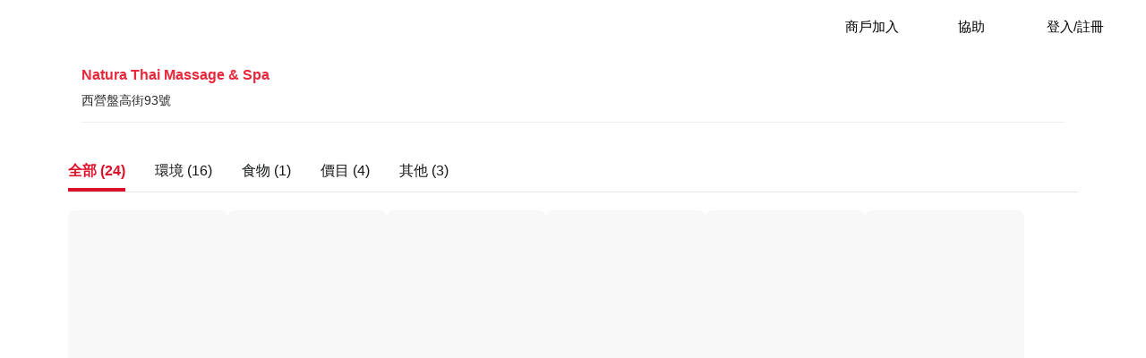

--- FILE ---
content_type: text/html; charset=UTF-8
request_url: https://www.bookfun.com/mobile/index.php?act=place_imgs&id=23790
body_size: 15138
content:
<!DOCTYPE HTML>
<html language="zh-hk">
<head>
<meta http-equiv="Access-Control-Allow-Origin" content="https://www.bookfun.com">
<meta http-equiv="cache-control" content="no-cache">
<meta http-equiv="Content-Language" content="zh-hk">
<link data-rh="true" rel="canonical" href="https://www.bookfun.com/mobile/"/>
<link data-rh="true" rel="alternate" hrefLang="en" href="https://www.bookfun.com/en/"/>
<link data-rh="true" rel="alternate" hrefLang="zh-HK" href="https://www.bookfun.com/mobile/"/>
<link data-rh="true" rel="alternate" hrefLang="x-default" href="https://www.bookfun.com/mobile/"/>
<meta data-rh="true" property="fb:app_id" content="1500366893627129"/>
<meta data-rh="true" property="og:image:width" content="640" />
<meta data-rh="true" property="og:image:height" content="320" />
<meta data-rh="true" property="og:url" content="http://www.bookfun.com/"/>
<meta data-rh="true" property="og:type" content="website" />
<meta data-rh="true" property="og:site_name" content="BookFun"/>
<meta data-rh="true" property="og:title" content="BookFun" />
<meta data-rh="true" property="og:image" content="https://bookfun.com/image/mobile/pic/logo.jpg" />
<meta data-rh="true" property="og:description" content="BookFun搜羅全港超過1,000間按摩、美容、美甲、美髮、BBQ、Party house、景點門票等商戶，提供3萬項服務可供預約，令你可隨時隨地，365天都能即時預約休閒娛樂服務。" />
<meta data-rh="true" property="og:locale" content="zh_HK"/>
<meta name="web-minutes-sec" content="0" data="00:00">
<meta name="web-ms" content="0.23499703407288">
<meta name="web-page-name" content="place_imgs">
<meta name="web-page-query" content="https://www.bookfun.com/mobile/index.php?act=place_imgs&id=23790">
<title data-rh="true">Natura Thai Massage & Spa - 西環 - 美容 隨時隨地 | 輕鬆預約 | BookFun</title>
<meta data-rh="true" name="description" content="BookFun搜羅全港超過1,000間按摩、美容、美甲、美髮、BBQ、Party house、景點門票等商戶，提供3萬項服務可供預約，令你可隨時隨地，365天都能即時預約休閒娛樂服務。" />
<meta data-rh="true" name="keywords" content="按摩, 美容, 美甲, 美髮, BBQ, Party house, 景點, 預約按摩, 按摩店, 香港按摩店, 中式按摩, 泰式按摩, 穴位按摩, 足底按摩, 腳底按摩, 熱石按摩, 草球按摩, massage, massage booking, body massage, foot massage, thai massage" />
        <meta http-equiv="Content-Type" content="text/html; charset=utf-8">
        <meta content="telephone=no" name="format-detection"/>
<meta name="viewport" content="width=device-width,target-densitydpi=low-dpi,initial-scale=1.0, minimum-scale=1.0, maximum-scale=1.0, user-scalable=no">
<meta name="x-api-token" content="35a37b9f442ae7ead93c0adc275f938f">
<link type="text/css" rel="stylesheet" href="/mobile/template/default/css/fontIcon/style.css">
<link type="text/css" rel="stylesheet" href="/css/fonts/font-face.css">
<link type="text/css" rel="stylesheet" href="/css/icon.css?v=2">
<!-- Google tag (gtag.js) -->
<script async src="https://www.googletagmanager.com/gtag/js?id=G-TF3T91VN72"></script>
<script>
window.dataLayer = window.dataLayer || [];
function gtag(){dataLayer.push(arguments);}
gtag('js', new Date());
</script>
<script src="/mobile/template/default/js/jquery_1102m.js"></script>
<script src="//code.jquery.com/jquery-1.11.3.min.js"></script>
<script src="//code.jquery.com/jquery-migrate-1.2.1.min.js"></script>
<script src="/js/bootstrap/bootstrap.bundle.js"></script>
<script src="/js/bootstrap/bootstrap.min.js"></script>
<link type="text/css" rel="stylesheet" href="/mobile/template/default/css/client-20250121.css" media="none" onload="if(media!='all')media='all'">
<script src="//cdn.jsdelivr.net/npm/sweetalert2@11"></script>
<link type="text/css" rel="stylesheet" href="https://cdn.jsdelivr.net/npm/sweetalert2@11/dist/sweetalert2.min.css">
<script src="/js/jquery.scrollTo.js"></script>
<script src="/js/deepLink/deeplink.min.js"></script>
<script src="/js/log/log20201001.js"></script>
<script src="/js/global/global20210611.js"></script>
<script src="https://cdn.jsdelivr.net/npm/js-cookie@beta/dist/js.cookie.min.js"></script>

<!--Google AdSense-->
<script async src="https://pagead2.googlesyndication.com/pagead/js/adsbygoogle.js?client=ca-pub-9269654681491698" crossorigin="anonymous">
</script>
<!--End Google AdSense-->

<!--Fancybox  -->
<script src="https://cdn.jsdelivr.net/npm/@fancyapps/ui@5.0/dist/fancybox/fancybox.umd.js"></script>
<link rel="stylesheet" href="https://cdn.jsdelivr.net/npm/@fancyapps/ui@5.0/dist/fancybox/fancybox.css"/>
<!-- End Fancybox -->

<!--	Begin BookFun Dialog	-->
<script src="/js/bookfun-modal/bf-modal-1.js"></script>
<link rel="stylesheet" href="/js/bookfun-modal/bf-modal.css"/>
<!--	End	BookFun Dialog	-->

<!--Footer Icon-->
<link rel="stylesheet" href="https://cdnjs.cloudflare.com/ajax/libs/font-awesome/6.7.2/css/all.min.css">
<!--End Footer Icon-->

<!--Run If place or place share-->
<script src="https://cdnjs.cloudflare.com/ajax/libs/lazysizes/5.3.2/lazysizes.min.js"></script>

<!-- Google Tag Manager -->
<script>(function(w,d,s,l,i){w[l]=w[l]||[];w[l].push({'gtm.start':
new Date().getTime(),event:'gtm.js'});var f=d.getElementsByTagName(s)[0],
j=d.createElement(s),dl=l!='dataLayer'?'&l='+l:'';j.async=true;j.src=
'https://www.googletagmanager.com/gtm.js?id='+i+dl;f.parentNode.insertBefore(j,f);
})(window,document,'script','dataLayer','GTM-WFTQ6T72');</script>
<!-- End Google Tag Manager -->
<!-- Google Tag Manager (noscript) -->
<noscript><iframe src="https://www.googletagmanager.com/ns.html?id=GTM-WFTQ6T72"
  height="0" width="0" style="display:none;visibility:hidden"></iframe></noscript>
<!-- End Google Tag Manager (noscript) -->
<style type="text/css">

.ui_container2 {
width:100%;
    height: 50px;
    border-bottom: solid 0px #eeeeef;
    background-color: #fff;
margin: auto;
}

@media only screen and (max-width:768px) {
}
</style>
</head>
<script>
function getCookie(cname) {
    var name = cname + "=";
    var ca = document.cookie.split(';');
    for(var i = 0; i < ca.length; i++) {
        var c = ca[i];
        while (c.charAt(0)==' ') {
            c = c.substring(1);
        }
        if (c.indexOf(name)==0) {
            return c.substring(name.length, c.length);
        }
    }
    return "";
}
var search_url=new Object();
search_url['category']='';
search_url['city']='';
search_url["page"]=1;
/**/
/**/
/**/
/**/
search_url["act"] ='place_imgs';
/**/
/**/
/**/
/**/
/**/
/**/
search_url["id"] ='23790';
/**/
/**/
/**/
/**/
/**/
search_url["lang"] =0;
/**/
/**/
/**/
/**/
/**/
/**/
search_url["language"] ='mobile';
/**/
/**/
/**/
/**/
search_url["page"] = parseInt(search_url["page"]);
var filter_initial_state=new Object();//for use at roadshow()
for(var asdvg in search_url){
filter_initial_state[asdvg]=search_url[asdvg];
}
Object.freeze(filter_initial_state);
var act=search_url["act"]; //must be defined on index
var ispositioned = getCookie("uchome_location");
var adpanels=[];
var myplace={lat:parseFloat("22.2606"),lng:parseFloat("114.1299")};//default location for user
var devgb;
var ableden=false;
var userid=0;
function notshare(){
jQuery("#black_bg").hide();
jQuery("#dps").hide();
}
/**/
function show_map(){
search_url["map"]=1;
roadshow();
}
function close_map(){
delete(search_url["map"]);
roadshow();
}
function doctor()
{
jQuery("#dps").hide();
black_page();
jQuery("#black_bg").show();
jQuery("#user_box").show();
$("body").css("overflow",'hidden').css("position",'fixed');
jQuery('#black_bg').css('-webkit-transform','none').css('transform','none');
}
function black_page(f)
{
var wh = getWH(f)
jQuery('#black_bg').css({'width':wh.w,'height':wh.h});
}
var getWH = function (){
var d = document,doc = d[d.compatMode=="CSS1Compat"?'documentElement':'body'];
return function(f){
return {
w:doc[(f?'client':'scroll')+'Width'],
h:f?doc.clientHeight:Math.max(doc.clientHeight,doc.scrollHeight)
}
}
}();
function writeloc(source){
switch(act){
case 'search2':
case 'search':
case 'index':
search_url['latitude']=source.lat;
search_url['longitude']=source.lng;
case 'place_add':
document.getElementById("latitude").value=source.lat;
document.getElementById("longitude").value=source.lng;
break;
}
}
function updateuserlocation(){
if(navigator.geolocation&&!0){
var geoOptions={
enableHighAccuracy:false,
maximumAge:5*60*1000,
timeout:10*1000
}
var geoSuccess = function(position) {
myplace.lat=position.coords.latitude;
myplace.lng=position.coords.longitude;
//AJAX to save this coord to DB
if(parseInt("0")>0){
var xhttp=new XMLHttpRequest();
var dest="/ajax_info.php";
xhttp.onreadystatechange=function(){
//console.log(xhttp);
};
xhttp.open("POST",dest,true);
xhttp.setRequestHeader('Content-Type','application/x-www-form-urlencoded');
xhttp.send("do=geolocate&who=0&lati="+myplace.lat+"&longi="+myplace.lng);
}
var now = new Date();
var time = now.getTime();
var expireTime = time + 1000*60*5;
now.setTime(expireTime);
document.cookie = "uchome_location="+position.coords.latitude+","+position.coords.longitude+";expires="+now.toGMTString()+" path=/";
console.log("write location to cookies");
writeloc(myplace);
};
var geoError = function(error)
{
var reason;
switch(error.code)
{
case 1://permission denied
reason="：無法取用所需硬件與資料";
break;
case 2://position unavailable (error response from location provider)
reason="：所需硬件與資料互相衝突";
break;
case 3://timed out
reason="：請求超時";
break;
default:// unknown error
reason="不明";
}
console.log('定位失敗\n\n原因'+reason+"\n\n"+error.message);
};

navigator.geolocation.getCurrentPosition(geoSuccess,geoError,geoOptions);

}
else if (0&&ispositioned){
yourpt = ispositioned.split(",");
you = {lat:yourpt[0],lng :yourpt[1]};
console.log("get from cookies");
writeloc(you);
}
else{
console.log('定位失敗\n\n原因：閣下瀏覽器不支援定位功能');
}
}
function slide(){
jQuery("html,body").animate({
scrollTop:0
},100);
}
thumbResize=function(d,g,c,b){
var f=new Image();
f.src=d.src;
theight=f.height;
twidth=f.width;
new_height=theight;
new_width=twidth;
if(navigator.userAgent.match(/msie/i)){g=g+1;c=c+1}
if(b=="landscape"){
ratio=g/c;
tratio=twidth/theight;
if(tratio>ratio){new_height=c;new_width=parseInt(new_height*tratio)}
else{new_width=g;new_height=parseInt(new_width/tratio)}
}
else{
ratio=c/g;
tratio=theight/twidth;
if(tratio>ratio){new_width=g;new_height=parseInt(new_width*tratio)}
else{new_height=c;new_width=parseInt(new_height/tratio)}
}
d.style.width=new_width+"px";
a=0;
if(new_width>g){
a=parseInt((g-new_width)/2);
}
d.style.left=a+"px";
e=0;
if(new_height>c){
e=parseInt((c-new_height)/2);
}
d.style.height=new_height+"px";
d.style.top=e+"px";
};
resizeThumb=function(b,c,a){
orientation=(a>c)?"portrait":"landscape";
thumbResize(b,c,a,orientation);
};
$("#keywords").on("keyup",function(){
console.log("changed to page 1");
search_url["page"] = 1
});
$("#placeaddress").on("keyup",function(){
console.log("changed to page 1");
search_url["page"] = 1
});
function roadshow(){
console.log("b72f823c-e546-11eb-ba80-0242ac130004");
var i=0;
if (typeof(search_url["category"])!="undefined"&&search_url["category"]!=""){
// delete(search_url["keywords"]);
}
if (typeof(search_url["city"])!="undefined"&&search_url["city"]!=""){
delete(search_url["placeaddress"]);
}
switch(search_url["act"]){
case "index":
case "place":
search_url["act"]="search2";
break;
case "service":
delete search_url["id"];
delete search_url["placeid"];
delete search_url["place_id"];
search_url["act"]="search_service";
break;
case "collect":
search_url["uid"]="0";
break;
default:
}
delete search_url["language"];
if (search_url["act"]!="collect") delete search_url["ctype"];
var search_url_a=new Array();
for(var item in search_url)
{
if(search_url[item])
{
search_url_a[i]=item+'='+search_url[item];
i++;
}
}
var url_s=search_url_a.sort().join('&');
location.href='/mobile/index.php?'+url_s;
}
function Bdisplay(id){
ele=document.getElementById(id);
if (ele==null) return;
$(ele).show();
$("#black_bg").show();
}
function reztor(){
jQuery("#dps").hide();
jQuery("#black_bg").hide();
jQuery("#user_box").hide();
jQuery(".report_box").hide();
jQuery("#search_box").hide();
$("body").css("overflow-y",'scroll').css("position",'static');
$(".superbb").hide();
}
</script>
<!--Log Function-->
<script type="text/javascript">
// UserInfo.getInfo(function(data) {
// 	var userInfo;
// 	var latitude,longitude,accuracy,speed,timestamp;
// 	userInfo=data;
// 	userInfo['uid']="0";
// 	userInfo['platform']="BookFun";
// 	userInfo['page']={
// 	    "page":getMeta("web-page-name"),
// 		"id":23790,
// 		"loading":{"sec":getMeta("web-minutes-sec"),"ms":getMeta("web-ms")}
        //     };
// 	userInfo['browser']={
// 		"appCodeName":navigator.appCodeName,
// 		"appName":navigator.appName,
// 		"appVersion":navigator.appVersion,
// 		"language":navigator.language,
// 		"userAgent":navigator.userAgent,
// 		"vendor":navigator.vendor,
// 	};
// 	// 	jQuery.ajax({
// 		type: "POST",
// 		url: "https://log.bookfun.com:8443/api/user/access/log/add",
// 		data: {"token": getCookie("uchome_log_api"),"json":JSON.stringify(userInfo)},
// 		dataType: "JSON",
// 		xhrFields: {
// 			withCredentials: true
// 		},
// 		crossDomain: true,
// 		success: function (data, textStatus, xhr) {
//
// 		},
// 		statusCode:{
// 		403:function(data){
// 		setCookie("uchome_log_api",data.responseJSON.token,"7");
// 			jQuery.ajax({
// 				type: "POST",
// 				url: "https://log.bookfun.com:8443/api/user/access/log/add",
// 				data: {"token": data.responseJSON.token,"json":JSON.stringify(userInfo)},
// 				dataType: "JSON",
// 				xhrFields: {
// 					withCredentials: true
// 				},
// 				crossDomain: true,
// 				success: function (data, textStatus, xhr) {
//
// 				}
// 			});
// 		}
// 		}
// 	});
//
// }, function(err) {
// 	// the "err" object contains useful information in case of an error
// });
function getCookie(cname) {
var name = cname + "=";
var decodedCookie = decodeURIComponent(document.cookie);
var ca = decodedCookie.split(';');
for(var i = 0; i <ca.length; i++) {
var c = ca[i];
while (c.charAt(0) == ' ') {
c = c.substring(1);
}
if (c.indexOf(name) == 0) {
return c.substring(name.length, c.length);
}
}
return "";
}
        function getMeta(metaName) {
            const metas = document.getElementsByTagName('meta');

            for (let i = 0; i < metas.length; i++) {
                if (metas[i].getAttribute('name') === metaName) {
                    return metas[i].getAttribute('content');
                }
            }

            return '';
        }
function setCookie(cname, cvalue, exdays) {
var d = new Date();
d.setTime(d.getTime() + (exdays * 24 * 60 * 60 * 1000));
var expires = "expires="+d.toUTCString();
document.cookie = cname + "=" + cvalue + ";" + expires + ";path=/";
}
</script>
<!--End Of Log Function-->
<!--brunch of css and scripts-->
<script>
function closepopup(){
$("#errorholder").hide();
}
</script>
<body class="f12 w100" style="height:100%;line-height:150%;color:#000000;overflow-x:hidden">
    <header class="body_header w100 bwhite" id="header_bar" style="position:relative;z-index:1000;">
<!--backbutton-->
<!--/end-->
        <table class="ui_container2 bdC" id="whitecard" style='position:relative;'>
            <tr>
                                <td class="plr15">
                    <!-- place_imgs=the page to be accessed as in /index.php?act=XYC => place_imgs='XYC'-->
                                        <div id="clumsy" class="titlebox">商店優惠</div>
                                    </td>
<td class="pl10 MBv f15" style="width:390px">
<style>
.highlight {
color: #F21636;
}
.inlB{
cursor: pointer;
}
</style>
<table class="w100 FiveB bdC tac nav_meu">
    <tr>
<td  onclick="location.href='https://www.bookfun.com/mobile/index.php?act=aboutus';">
            <div class="inlB">商戶加入</div>
        </td>
        <td  onclick="location.href='https://www.bookfun.com/mobile/index.php?act=FAQ'">
            <div class="inlB" style="position: relative;">協助</div>
        </td>
        <td onclick="location.href='https://www.bookfun.com/mobile/index.php?act=login'">
            <div class="inlB" style="position: relative;">登入/註冊</div>
        </td>
            </tr>
</table>
</td>
            </tr>
        </table>
    </header>
    <div id="errorholder">
<table id="alertcontent" class="swFay">
    <tr>
        <td></td>
    </tr>
    <tr>
        <td class="w100" style="opacity:1;">
            <div class="errorcontent">
<div class="fr x_button" onclick="closepopup()"><a></a></div>
                <div class="f16 bbl ptb10">抱歉，發生點錯誤。</div>
                <div class="tac pt10 BFt f16" onclick="window.location.reload(true)">
重新載入
</div>
            </div>
        </td>
    </tr>
    <tr>
        <td></td>
    </tr>
</table>
<div class="crossbutton" onclick="closepopup()"></div>
</div>
<div id="black_bg" onclick="reztor()"></div>
<style>
.alertage{
background:#E8283B;
border-radius:50%;
text-align:center;
font-size:14px;
line-height:20px;
width:20px;
height:20px;
position:absolute;
top:2px;
left:54%;
color:#FFF;
}
#user_box .utitle{
background-color: #efefef;
border-color:#D3D3D3;
}
.not_login{
width: 78px;
height: 78px;
background-position: -280px -102px;
margin: auto;
}
.right_arr{
height: 36px;
width: 36px;
position: absolute;
right: 4%;
top: 27%;
}
.uIcon {
position: absolute;
left: 14px;
top: 12px;
width: 26px;
height: 26px;
}
.help-icon:after{
position:absolute;
content: "?";
left: 17px;
width: 17px;
height: 17px;
top:15px;
font-size: 15px;
font-weight: bold;
line-height: 17px;
text-align: center;
color: #484848;
background: #fff;
border-radius: 16px;
border:1px solid #484848;
}
.help-icon:before{
content: "";
position: absolute;
top: 50%;
left: 0;
}
.infoQ {
    position: relative;
    z-index: 1;
    overflow: hidden;
    list-style: none;
    margin: 0 0 0.25em;
color: #2385BA;
}
.infoQ:after{
    content: "?";
    position: absolute;
left:5px;
    color: #2385BA;
    font-size: 14px;
}
.infoQ:before {
    content: '';
    width: 18px;
    height: 18px;
    font-weight: bold;
    text-align: center;
border:1px solid #2385BA;
    -webkit-border-radius: 16px;
    -moz-border-radius: 16px;
    border-radius: 16px;
    position: absolute;
bottom:1px;
}
.rhs_icon_box{
width:22px;
height:22px;
position: absolute;
left: 14px;
top: 12px;
}
.rhs_icon_common{
fill:#424242;
}
</style>
<div id="user_box" class="swFay BFt">
<ul>
                <li style="padding-left:10px;">
<!---developed_start--->
<table style="border-spacing:0;width:100%" >
<tr>
<td class="tac" style="position:relative">
<a href="https://www.bookfun.com/mobile/?act=space">
<div style="line-height: 18px">
<div class="RHS_icon not_login"></div>
<div class="ptb5"></div>
<div class="right_arr MFt">&#x276F;</div>
</div>
<div style="background-color: #efefef;padding: 5px 3%;width: 80%;margin:7px auto 0;border-radius: 5px;text-align: left;font-size:16px">
<div>B-Dollar
<span class="m10"><a href="https://www.bookfun.com/mobile/?act=QA&query=B-Dollar" class="infoQ hand ml5" rel="nofollow" title="查詢關於B-Dollar的常見問題"></a></span>
<span class="fr">$0</span>
</div>
</div>
</a>
</td>
</tr>
</table>
<!---/end--->
                </li>
<li class="hand" onclick="location.href='https://www.bookfun.com/mobile/?act=login'"><div class="RHS_icon uIcon" style="background-position:-136px -64px;"></div>登入/註冊</li>
<li class="hand" onclick="location.href='https://www.bookfun.com/mobile/?act=coupon&haobis=1^'"><div class="RHS_icon uIcon" style="background-position:-37px -64px;"></div>禮品兌換</li>
<!--li class="hand" onclick=""
<div class="rhs_icon_box"
<svg xmlns="http://www.w3.org/2000/svg" xmlns:xlink="http://www.w3.org/1999/xlink" viewBox="0 0 26 26" class="rhs_icon_common"
  <g id="rhs_code" data-name="rhs_code"
<path d="M22.819,6.273H21.572V2H15.7l-.089.356a2.429,2.429,0,0,1-4.629,0L10.891,2H5.283V6.362H4.036A2.056,2.056,0,0,0,1.9,8.5V22.118a2.2,2.2,0,0,0,2.225,2.225H22.819a2.2,2.2,0,0,0,2.225-2.225V8.5A2.261,2.261,0,0,0,22.819,6.273Zm0,1.068A1.178,1.178,0,0,1,23.976,8.5v8.724h-2.4V7.341ZM6.351,3.068h3.739a3.532,3.532,0,0,0,6.409,0H20.5v7.388H17.923v1.068H20.5v5.786H15.786v.534a2.868,2.868,0,0,1-2.849,2.849,2.929,2.929,0,0,1-2.849-2.849L10,17.222H6.351V11.436H8.843V10.367H6.351v-7.3ZM4.036,7.341H5.283v9.881H2.968V8.5A1.1,1.1,0,0,1,4.036,7.341ZM22.819,23.275H4.125a1.178,1.178,0,0,1-1.157-1.157V18.29H9.021a3.935,3.935,0,0,0,3.917,3.383,4.015,4.015,0,0,0,3.917-3.383h7.121v3.828A1.178,1.178,0,0,1,22.819,23.275Z" transform="translate(0.428 1.379)"/
  </g
</svg
</div
優惠碼
/li-->
<!-- 			<li class="hand" onclick="location.href='https://www.bookfun.com/mobile/?act=search2&showstamps=1'"><div class="RHS_icon uIcon" style="background-position:-314px -24px;"></div>印花商店</li>
 -->
<li class="hand" onclick="location.href='https://www.bookfun.com/zh_hk/points'">
<div class="RHS_icon uIcon" style="background-position:-5px -64px;"></div>我的積分
</li>
<li class="hand" onclick="location.href='https://www.bookfun.com/mobile/index.php?act=invite'"><div class="RHS_icon uIcon" style="background-position:-69px -64px;"></div>邀請朋友<span class="f14 cred" style="margin-left:10px">+20 B-Dollar</span></li>
<li class="hand" onclick="location.href='https://www.bookfun.com/mobile/index.php?act=aboutus'"><div class="uIcon" style="background:url(/image/ic_joinus.png) no-repeat;"></div>商戶加入</li>
<li class="hand" onclick="location.href='https://www.bookfun.com/mobile/index.php?act=FAQ'">
  <div class="help-icon"></div>
  常見問題</li>
    </ul>
</div>


<script src="https://cdn.jsdelivr.net/npm/vue@2.6.14/dist/vue.js"></script>
<!--<script type="text/javascript"-->
<!--        src="https://cdnjs.cloudflare.com/ajax/libs/jquery.lazy/1.7.9/jquery.lazy.min.js"></script>-->

<!--<script type="text/javascript"-->
<!--        src="https://cdnjs.cloudflare.com/ajax/libs/jquery.lazy/1.7.9/jquery.lazy.plugins.min.js"></script>-->

<script src="https://cdn.jsdelivr.net/npm/@fancyapps/ui@5.0/dist/fancybox/fancybox.umd.js"></script>
<link rel="stylesheet" href="https://cdn.jsdelivr.net/npm/@fancyapps/ui@5.0/dist/fancybox/fancybox.css"/>
<script type="text/javascript" src="/js/jquery.tmpl.min.js"></script>

<script src="/js/1.2.4/place-album.js?v=4"></script>
<link type="text/css" rel="stylesheet" href="/css/1.2.4/place_album.css?v=4">
<div id="app">

    <div class="col-12 p15">
        <div class="cred f16 hand" style="padding:0 0 10px;"
             onclick="location.href='index.php?act=place&id=23790'"><strong>Natura Thai Massage & Spa</strong>
        </div>
        <div class="maAD BFt f14 bbl hand" style="padding:0 0 15px;"
             onclick="location.href='index.php?act=place&id=23790'">西營盤高街93號        </div>
    </div>

    <div class="gallery-menu">
                <div id="gallery_menu_id_all" data-total_elements="24" class="f16"
             @click="switchTab('all')">全部 (<span class="totalElements">24</span>)
        </div>
                <div id="gallery_menu_id_0" data-total_elements="16" class="f16"
             @click="switchTab('0')">環境 (<span class="totalElements">16</span>)
        </div>
                <div id="gallery_menu_id_1" data-total_elements="1" class="f16"
             @click="switchTab('1')">食物 (<span class="totalElements">1</span>)
        </div>
                <div id="gallery_menu_id_4" data-total_elements="4" class="f16"
             @click="switchTab('4')">價目 (<span class="totalElements">4</span>)
        </div>
                <div id="gallery_menu_id_5" data-total_elements="3" class="f16"
             @click="switchTab('5')">其他 (<span class="totalElements">3</span>)
        </div>
            </div>
    <hr/>

    <div class="gallery" id="gallery">
        <a class="preview" v-for="x in items" data-fancybox="gallery" :href="x.place_img">
            <img class="lazy" v-bind:src="x.place_thumb" v-bind:id="x.imgs_id"/>
        </a>
    </div>

    <div class="pagination" id="pagination">
        <button class="page-nav" id="page-prev" :class="pagePrevClass" @click="fetchPage(pagePrev)">
            <span class="arrow-left" :class="pagePrevClass"></span>
        </button>

        <!--    Vue data render for page    -->
        <button v-for="x in pages" class="page-nav" :class="x.class" @click="fetchPage(x.page)">
            {{x.page}}
        </button>

        <button class="page-nav" id="page-next" :class="pageNextClass" @click="fetchPage(pageNext)">
            <span class="arrow-right" :class="pageNextClass"> </span>
        </button>
    </div>
</div>

<!--    Template content for fancy box image    -->
<script id="fancybox-content-template" type="text/x-jquery-tmpl">
    <div>
        <div class="fancybox-content">
            <div class="fancybox-content-left">
                <div class="fancybox-content-left-content">
                <div id='morthreport' class="hand" style='font-size:24px;width:1em;height:1em;' onclick="showReportPopup('${imgs_id}')">
                    <div class='circlipsis'></div>
                </div>
                <img src="${image}"/>
            </div>
        </div>

        <div class="fancybox-content-right">
            <div>
                <div class="avatar"><img src="${avatar}"></div>
                <div class="fancybox-img-info">
                    <div>${author}</div>
                    <div>${posted_date}</div>
                </div>
            </div>
            <div class="hr"></div>
            <div class="img-description">${description}</div>
        </div>
    </div>
</div>
</script>

<script>
    function showReportPopup(imageId) {
        Fancybox.close();
        hyperNotice(imageId);
    }
</script>

<script type="text/javascript">
function ready2report(){
var hhh=document.getElementsByClassName('togglable');
for(shift in hhh){
if(isNaN(parseInt(shift,10))){
continue;
}
hhh[shift].disabled=false;
}
}
function hyperNotice(magic){
if(parseInt('0')<=0){
straitintoawall();
return;
}
var hhh=document.getElementsByClassName('smokingradios');
for(shift in hhh){
if(isNaN(parseInt(shift,10))){
continue;
}
var radiohz=hhh[shift].getElementsByTagName('input');
for(leg2 in radiohz){
if(isNaN(parseInt(leg2,10))){
continue;
}
radiohz[leg2].checked=false;
}
}
var ggg=document.getElementsByClassName('blarblarblar');
for(shift in ggg){
if(isNaN(parseInt(shift,10))){
continue;
}
ggg[shift].value='';
}
$('.hbox.superbb').show();
resizingBoards()
$('#black_bg').show();
$('#black_bg').css('z-index','2147483646');
$('.pswp--open').hide();
document.getElementById('targetmage').value=magic;
var desktopnotice=document.getElementById('desktipnotice');
desktopnotice.style.animation='quickup';
desktopnotice.style.animationIterationCount='1';
desktopnotice.style.animationDuration='0.1s';
desktopnotice.style.animationTimingFunction='linear';
desktopnotice.style.animationFillMode='forwards';
var mobilenotice=document.getElementById('mobilemotice');
mobilenotice.style.animation='quickrise';
mobilenotice.style.animationIterationCount='1';
mobilenotice.style.animationDuration='0.1s';
mobilenotice.style.animationTimingFunction='linear';
mobilenotice.style.animationFillMode='forwards';
}
function underNotice(){
var desktopnotice=document.getElementById('desktipnotice');
desktopnotice.style.animation='quickdown';
desktopnotice.style.animationIterationCount='1';
desktopnotice.style.animationDuration='0.1s';
desktopnotice.style.animationTimingFunction='linear';
desktopnotice.style.animationFillMode='forwards';
var mobilenotice=document.getElementById('mobilemotice');
mobilenotice.style.animation='quickdrop';
mobilenotice.style.animationIterationCount='1';
mobilenotice.style.animationDuration='0.1s';
mobilenotice.style.animationTimingFunction='linear';
mobilenotice.style.animationFillMode='forwards';
$('.pswp--open').show();
setTimeout(function(){
$('.superbb').hide();
$('#black_bg').css('z-index','1112');
$('#black_bg').hide();
},150);
}
function form2ajax(form,inputname){
var ggg=form.querySelectorAll('[name='+inputname+']');
var filtered=[]
for(shift in ggg){
if(isNaN(parseInt(shift,10))){
continue;
}
filtered.push(ggg[shift]);
}
switch(filtered.length){
case 0:
return '';
case 1:
return inputname+'='+filtered[0].value;
default:
console.log(filtered);
for(boggy in filtered){
switch(filtered[boggy].type){
case 'radio':
if(filtered[boggy].checked){return inputname+'='+filtered[boggy].value;}
break;
default:console.log(filtered[boggy]);
}
}
}
}
function donotwant(){
underNotice();
var complaform=document.getElementById('bunchpag');
var inputs=[];
inputs.push(form2ajax(complaform,'enemytype'));
inputs.push(form2ajax(complaform,'placeId'));
inputs.push(form2ajax(complaform,'articleId'));
inputs.push(form2ajax(complaform,'imageId'));
inputs.push(form2ajax(complaform,'serviceId'));
inputs.push(form2ajax(complaform,'desctoption'));
inputs.push(form2ajax(complaform,'descelltion'));
inputs.push(form2ajax(complaform,'reason'));
setTimeout(function(){
jQuery.ajax({
type:"POST",
url:"/mobile/index.php?act=complain",
data:inputs.join('&'),
cache:false,
success:function(msg){
console.log(msg);
try {
var jsonify=JSON.parse(msg);
console.log(jsonify);

// 檢查是否有錯誤 / Check for errors
if(jsonify.error || jsonify.status !== 200) {
showErrorMessage(jsonify.error || '提交失敗，請稍後再試');
return;
}

// 成功提交 / Successful submission
if(jsonify.status==200){
document.getElementById('megapanel').style.display='initial';
$('#black_bg').show();
$('#black_bg').css('z-index','2147483646');
}
} catch(e) {
console.error('JSON 解析錯誤:', e);
showErrorMessage('系統錯誤，請稍後再試');
}
},
error: function(xhr, status, error) {
console.error('AJAX 請求失敗:', error);
showErrorMessage('網路錯誤，請檢查您的網路連線');
}
});
},100);
}

// 顯示錯誤訊息函數 / Function to display error messages using SweetAlert
function showErrorMessage(message) {
Swal.fire({
icon: 'error',
title: '錯誤',
text: message,
confirmButtonText: '確定',
confirmButtonColor: '#E8283B'
});
}

// 隱藏錯誤訊息函數 / Function to hide error message
function hideErrorMessage() {
// SweetAlert auto-closes, no manual hide needed
// SweetAlert 自動關閉，無需手動隱藏
}
function endOfComplaint(){
document.getElementById('megapanel').style.display='none';
$('#black_bg').hide();
$('#black_bg').css('z-index','1112');
}
function resizingBoards(){
var mob=document.getElementById('mobilemoticepanel');
document.getElementById('desktipnoticepanel').style.height=(window.innerHeight*0.7-51)+'px';
mob.style.height=Math.min(mob.scrollHeight,window.innerHeight-51)+'px';
}
window.onresize=resizingBoards;
</script>
<style>
@keyframes quickup{
0%   {top:100%}
100% {top:0%}
}
@keyframes quickdown{
0%   {top:0}
100% {top:100%}
}
@keyframes quickrise{
0%   {bottom:-100%}
100% {bottom:0%}
}
@keyframes quickdrop{
0%   {bottom:0}
100% {bottom:-100%}
}
.incompla{
position:absolute;
display:none;
left:0;
top:0;
width:24px;
height:24px;
border-radius:12px;
background-color:#E8283B;
}
.incompla:after{
content:'';
position:absolute;
width:8px;
height:14px;
left:8px;
top:2px;
border:1.5px solid transparent;
border-color:transparent #FFFFFF #FFFFFF transparent;
transform:rotate(45deg);
}
input[type=radio][name=reason]{
width:24px;
height:24px;
margin-right:16px;
}
input[type=radio]:checked{
visibility:hidden;
}
input[type=radio]:checked+.incompla{
display:inline-block;
}
.togglable{
background-color:#E8283B;
padding:12px 20px;
}
.togglable:disabled{
background-color:#D8D8D8;
}
.cross{
position:absolute;
top:13px;
left:17px;
width:32px;
height:32px;
}
.cross:before{
content:'';
position:absolute;
left:4px;
top:14px;
width:24px;
height:4px;
border-radius:2px;
background-color:#000000;
transform:rotate(45deg);
}
.cross:after{
content:'';
position:absolute;
left:14px;
top:4px;
width:4px;
height:24px;
border-radius:2px;
background-color:#000000;
transform:rotate(45deg);
}
.hbox{
position:fixed;
z-index:2147483647;
}
.superbb{
display:none;
}
textarea{
font-size:14px;
height:auto;
width:100%;
border:none;
resize:none;
min-height:42px;
max-height:150px;
padding:5px;
}
.meddol{
margin:0 30px;
}
@media only screen and (min-width:460px) {
.meddol{
margin:0 auto;
}
}
@media only screen and (min-width:1200px) {
#mobilemotice{
display:none !important;
}
}
@media only screen and (max-width:1199.98px) {
#desktipnotice{
display:none !important;
}
}
</style>
<script type="text/javascript">
function straitintoawall(){
document.getElementById('plealockinfurst').style.display='';
$('#black_bg').show();
$('#black_bg').css('z-index','2147483646');
$('.pswp--open').hide();
document.getElementById('targetmage').value=magic;
}
function stayguest(){
document.getElementById('plealockinfurst').style.display='none';
$('#black_bg').hide();
$('#black_bg').css('z-index','1112');
}
</script>
<style>
.meddol{
margin:0 30px;
}
@media only screen and (min-width:460px) {
.meddol{
margin:0 auto;
}
}
</style>
<table id='plealockinfurst' style='position:fixed;top:0;left:0;z-index:2147483647;display:none;'>
<tr>
<td style="height:45vh;"></td>
</tr>
<tr>
<td style="height:10vh;width:100vw;">
<div class='tac meddol' style='border-radius:8px;background-color:#FFFFFF;padding:20px;max-width:400px;'>
<div style='font-weight:bold;font-size:17px;color:#141618;'>請先登入</div>
<div class='f16 tac' style='color:#141618;padding:20px 0 30px;'>如想使用BookFun這個功能，閣下需登記成為會員或用會員帳號登入</div>
<input class='tac hand f18' style='border-radius:4px;border:1px solid #DCDFE6;background-color:#FFFFFF;color:#000000;padding:10px 0;width:49%;' value='下次再說' onclick='stayguest();'>
<input class='tac hand f18 b' style='border-radius:4px;border-width:0;background-color:#DD1029;color:#FFFFFF;padding:10px 0;width:49%;' value='登記/登入' onclick="window.open('/mobile/index.php?act=login');">
</div>
</td>
</tr>
<tr>
<td style="height:45vh;"></td>
</tr>
</table>
<form id='bunchpag'>
<input type='hidden' name='enemytype' value='image'>
<input type='hidden' name='articleId' value=''>
<input type='hidden' name='imageId' id='targetmage'>
<input type='hidden' name='placeId' value='23790'>
<input type='hidden' name='serviceId' value=''>
<table id="desktipnotice" class="swFay hbox superbb" style='top:100%;left:0;'>
<tr>
<td style="height:15vh;"></td>
<td></td>
<td></td>
</tr>
<tr>
<td style="width:30vw;"></td>
<td style="width:40vw;height:70vh;opacity:1;">
<div style='position:relative;border-radius:8px;background-color:#FFFFFF;'>
<div class='cross hand' onclick='underNotice();'></div>
<div class='tac' style='font-weight:bold;font-size:17px;color:#141618;padding:1em 0;'>檢舉</div>
<div class='f16' id='desktipnoticepanel' style='color:#141618;padding:20px;overflow:auto;'>
<span class='b'>為什麼要舉報此圖片?</span>
<fieldset class='smokingradios' style='padding:16px 0 50px;'>
<div style='display:table-row;'>
<label style='margin:0;padding:10px 0;' onclick='ready2report()'>
<div style='display:table-cell;vertical-align:middle;position:relative;'><input type='radio' name='reason' value='14'><div class='incompla'></div></div>
<div style='display:table-cell;vertical-align:middle;'>相片未能顯示正確信息。</div>
</label>
</div>
<div style='display:table-row;'>
<label style='margin:0;padding:10px 0;' onclick='ready2report()'>
<div style='display:table-cell;vertical-align:middle;position:relative;'><input type='radio' name='reason' value='15'><div class='incompla'></div></div>
<div style='display:table-cell;vertical-align:middle;'>相片涉及不良資訊。</div>
</label>
</div>
<div style='display:table-row;'>
<label style='margin:0;padding:10px 0;' onclick='ready2report()'>
<div style='display:table-cell;vertical-align:middle;position:relative;'><input type='radio' name='reason' value='16'><div class='incompla'></div></div>
<div style='display:table-cell;vertical-align:middle;'>相片包含垃圾廣告。</div>
</label>
</div>
<div style='display:table-row;'>
<label style='margin:0;padding:10px 0;' onclick='ready2report()'>
<div style='display:table-cell;vertical-align:middle;position:relative;'><input type='radio' name='reason' value='17'><div class='incompla'></div></div>
<div style='display:table-cell;vertical-align:middle;'>相片重覆發表。</div>
</label>
</div>
<div style='display:table-row;'>
<label style='margin:0;padding:10px 0;' onclick='ready2report()'>
<div style='display:table-cell;vertical-align:middle;position:relative;'><input type='radio' name='reason' value='18'><div class='incompla'></div></div>
<div style='display:table-cell;vertical-align:middle;'>相片涉及抄襲。</div>
</label>
</div>
<div style='display:table-row;'>
<label style='margin:0;padding:10px 0;' onclick='ready2report()'>
<div style='display:table-cell;vertical-align:middle;position:relative;'><input type='radio' name='reason' value='19'><div class='incompla'></div></div>
<div style='display:table-cell;vertical-align:middle;'>相片與商店和服務無關。</div>
</label>
</div>
<div style='display:table-row;'>
<label style='margin:0;padding:10px 0;' onclick='ready2report()'>
<div style='display:table-cell;vertical-align:middle;position:relative;'><input type='radio' name='reason' value='0'><div class='incompla'></div></div>
<div style='display:table-cell;vertical-align:middle;'>其他</div>
</label>
</div>
</fieldset>
<span class='f18 b'>說明</span><span class='f14'>（選填）</span>
<textarea class='blarblarblar' style='border:1px solid #B6B6B8;border-radius:4px;padding:10px;margin-top:16px;' name='desctoption' placeholder='請詳細說明檢舉的理由，以便查證。'></textarea>
<div class='tar' style='padding:16px 0 0 0;'><input class='togglable hand' style='border-radius:4px;' type='button' value='提交' onclick='donotwant()' disabled></div>
</div>
</div>
</td>
<td style="width:30vw;"></td>
</tr>
<tr>
<td style="height:15vh;"></td>
<td></td>
<td></td>
</tr>
</table>
<div id='mobilemotice' class='swFay hbox superbb' style='bottom:-100%;left:0;border-radius:20px 20px 0 0;width:100vw;max-height:100vh;background-color:#FFFFFF;color:#141618;'>
<div class='cross hand' onclick='underNotice();'></div>
<div class='tac' style='font-weight:bold;font-size:17px;color:#141618;padding:1em 0;'>檢舉</div>
<div class='f16' id='mobilemoticepanel' style='color:#141618;padding:20px 16px;overflow:auto;'>
<span class='b'>為什麼要舉報此圖片?</span>
<fieldset class='smokingradios' style='padding:16px 0 40px;'>
<div style='display:table-row;'>
<label style='margin:0;padding:10px 0;' onclick='ready2report()'>
<div style='display:table-cell;vertical-align:middle;position:relative;'><input type='radio' name='reason' value='14'><div class='incompla'></div></div>
<div style='display:table-cell;vertical-align:middle;'>相片未能顯示正確信息。</div>
</label>
</div>
<div style='display:table-row;'>
<label style='margin:0;padding:10px 0;' onclick='ready2report()'>
<div style='display:table-cell;vertical-align:middle;position:relative;'><input type='radio' name='reason' value='15'><div class='incompla'></div></div>
<div style='display:table-cell;vertical-align:middle;'>相片涉及不良資訊。</div>
</label>
</div>
<div style='display:table-row;'>
<label style='margin:0;padding:10px 0;' onclick='ready2report()'>
<div style='display:table-cell;vertical-align:middle;position:relative;'><input type='radio' name='reason' value='16'><div class='incompla'></div></div>
<div style='display:table-cell;vertical-align:middle;'>相片包含垃圾廣告。</div>
</label>
</div>
<div style='display:table-row;'>
<label style='margin:0;padding:10px 0;' onclick='ready2report()'>
<div style='display:table-cell;vertical-align:middle;position:relative;'><input type='radio' name='reason' value='17'><div class='incompla'></div></div>
<div style='display:table-cell;vertical-align:middle;'>相片重覆發表。</div>
</label>
</div>
<div style='display:table-row;'>
<label style='margin:0;padding:10px 0;' onclick='ready2report()'>
<div style='display:table-cell;vertical-align:middle;position:relative;'><input type='radio' name='reason' value='18'><div class='incompla'></div></div>
<div style='display:table-cell;vertical-align:middle;'>相片涉及抄襲。</div>
</label>
</div>
<div style='display:table-row;'>
<label style='margin:0;padding:10px 0;' onclick='ready2report()'>
<div style='display:table-cell;vertical-align:middle;position:relative;'><input type='radio' name='reason' value='19'><div class='incompla'></div></div>
<div style='display:table-cell;vertical-align:middle;'>相片與商店和服務無關。</div>
</label>
</div>
<div style='display:table-row;'>
<label style='margin:0;padding:10px 0;' onclick='ready2report()'>
<div style='display:table-cell;vertical-align:middle;position:relative;'><input type='radio' name='reason' value='0'><div class='incompla'></div></div>
<div style='display:table-cell;vertical-align:middle;'>其他</div>
</label>
</div>
</fieldset>
<span class='f18 b'>說明</span><span class='f14'>（選填）</span>
<textarea class='blarblarblar' style='border:1px solid #B6B6B8;border-radius:4px;padding:10px;margin-top:16px;' name='descelltion' placeholder='請詳細說明檢舉的理由，以便查證。'></textarea>
<div class='tar' style='padding:20px 0 0 0;'><input class='togglable' style='border-radius:4px;' type='button' value='提交' onclick='donotwant()' disabled></div>
</div>
</div>
</form>
<table id='megapanel' style='position:fixed;top:0;left:0;z-index:2147483647;display:none;'>
<tr>
<td style="height:45vh;"></td>
</tr>
<tr>
<td style="height:10vh;width:100vw;">
<div class='tac meddol' style='border-radius:8px;background-color:#FFFFFF;padding:20px;max-width:400px;'>
<div style='font-weight:bold;font-size:17px;color:#141618;'>成功提交</div>
<div class='f16 tac' style='color:#141618;padding:20px 0 30px;'>謝謝你的檢舉，BookFun團隊將會跟進。</div>
<input class='tac hand f18 b' style='border-radius:4px;border-width:0;background-color:#DD1029;color:#FFFFFF;width:100%;padding:10px 0;' type='button' value='確認' onclick='endOfComplaint();'>
</div>
</td>
</tr>
<tr>
<td style="height:45vh;"></td>
</tr>
</table>
<script>
    $(document).ready(function () {
        let placeAlbumController = new PlaceAlbumController();
        placeAlbumController.init('23790', 0, 10);
    });
</script>
<script type="text/javascript">
if(typeof urkidding == 'function'){
footerads=true;
urkidding();
}
document.addEventListener("scroll", function(){
z=document.getElementById("fixup");
console.log(document.body.scrollTop);
if (z==null) return;
if (document.body.scrollTop >screen.height*3|| document.documentElement.scrollTop >screen.height*3) {
document.getElementById("fixup").style.display = "block";
} else {
document.getElementById("fixup").style.display = "none";
}
});
var openShare=0
function doshare(share_placeid){
if(openShare==0){
openShare++;
Swal.fire({
title: '<h4 class="mb-3">分享至</h4>',
html:
'<iframe src="https://www.bookfun.com/mobileShare/'+share_placeid+'?device=iframe" width="100%" height="600px" frameborder="0"></iframe>',
width:"576px",
heightAuto:true,
padding:0,
scrollbarPadding:0,
showCloseButton: true,
showCancelButton: false,
showConfirmButton:false,
})
$('.swal2-modal').css("padding","15px 0px");
$('.swal2-container.swal2-shown').css("z-index","9999");
}else{
window.location="https://www.bookfun.com/mobile/Share/"+share_placeid;
}
}
</script>
<link type="text/css" rel="stylesheet" href="/css/footer.css">
<style>
.fixed_d{
position: fixed !important;
bottom: 46px !important;
width: 100% !important;
z-index: 101;
}
</style>
<footer class="body_footer">
<div class="container p-4">
<div class="row">
<div class="col-lg-3 col-md-6 col-6 mb-4 mb-md-0">
<h5 class="text-dark" style="font-weight: 600;font-size:16px;">BookFun</h5>
<ul class="list-unstyled mb-0 footer-list">
<li>
<a href="/zh_hk/s" target="_blank" title="前往 BookFun 商戶頁面">商戶</a>
</li>
<li>
<a href="/zh_hk/about-us" target="_blank" title="點擊加入 BookFun">加入我們</a>
</li>
<li>
<a href="/zh_hk/mfaq" target="_blank" title="查看常見問題">常見問題</a>
</li>
</ul>
</div>
<div class="col-lg-3 col-md-6 col-6 mb-4 mb-md-0">
<h5 class="text-dark" style="font-weight: 600;font-size:16px;">資訊</h5>
<ul class="list-unstyled mb-0 footer-list">
<li>
<a href="/zh_hk/terms-and-conditions" target="_blank" title="閱讀使用條款">使用條款</a>
</li>
<li>
<a href="/zh_hk/privacy-policy" target="_blank" title="查看私隱政策">私隱政策</a>
</li>
<li>
<a href="/zh_hk/sitemaps" target="_blank" title="查看網站地圖">網站地圖</a>
</li>
</ul>
</div>

<div class="col-lg-6 col-md-12 mb-4 mb-md-0 pt-sm-4">
<div class="row">
<div class="col-6 col-lg-8 col-md-2 col-sm-6 pr-0 ml-lg-0">
<img class="float-lg-right" src="/image/footer/2020429_BF_QR_Code.png"
 alt="用於下載「BookFun 會員」應用程式的二維碼"
 title="用於下載「BookFun 會員」應用程式的二維碼"
 width="100" height="100">
</div>
<div class="col-6 col-lg-4 col-md-4 col-sm-6 pl-md-0">
<div class="d-flex flex-column justify-content-center footer-app-related-content float-lg-right float-md-left">
<a href="https://itunes.apple.com/us/app/bookfun365-%E5%8D%B3%E6%99%82%E9%A0%90%E7%B4%84%E4%BC%91%E9%96%92%E4%BA%AB%E6%A8%82/id1234495689"
   class="mb-2">
<img src="/image/footer/20250429_AppleStoreIcon.png" alt="App Store" title="App Store" width="148">
</a>
<a href="https://play.google.com/store/apps/details?id=com.bookfun365.member" class="mb-2">
<img src="/image/footer/20250429_GooglePlayIcon.png" alt="Google Play" title="Google Play" width="148">
</a>
</div>
</div>
<div class="col-12">
<div class="dropdown mt-3 float-lg-right float-md-left">
<button class="btn custom-btn-outline dropdown-toggle" type="button"
id="dropdownMenuButton" data-toggle="dropdown" aria-haspopup="true"
aria-expanded="false">
<span class="fa fa-light fa-globe"></span>
中文(繁體)
</button>
<div class="dropdown-menu" aria-labelledby="dropdownMenuButton">
<a class="dropdown-item active" href="/mobile/index.php?act=place_imgs&id=23790"
   title="切換到中文">
中文(繁體)
</a>
<a class="dropdown-item" href="/en/index.php?act=place_imgs&id=23790"
   title="Switch to english">
English
</a>
</div>
</div>
</div>
</div>
</div>
</div>
</div>
<div class="container p-0">
<div class="footer-copyright">
©2026 BookFun 版權所有,不得轉載
</div>
</div>
<div class="f14 fixed_c quickmenu">
<table class="bottom_panel btl pt5" ">
<tr>
<!--member_bottom_bar-->
<td onclick="location.href='https://www.bookfun.com/mobile/index.php';">
<div class="nav_bar footerIcon2" style="width:26px;height:26px;background-position: -6px -2px;"></div>
<span style="font-size:10px" class="cblack">探索</span>
</td>
<td onclick="location.href='https://www.bookfun.com/mobile/index.php?act=collect&uid=&ctype=place';">
<div class="nav_bar footerIcon2" style="width: 26px;height: 26px;background-position: -38px 0px"></div>
<span class="cblack" style="font-size:10px">至愛</span>
</td>
<td onclick="location.href='https://www.bookfun.com/mobile/index.php?act=appointment&show=Not_used';">
<div class="nav_bar footerIcon2" style="width: 26px;height: 26px;background-position: -71px 0px;">
</div>
<span style="font-size:10px" class="cblack">預約</span>
</td>
<td onclick="location.href='https://www.bookfun.com/mobile/index.php?act=notice';" style="position:relative">
<div class="nav_bar footerIcon2" style="width: 26px;height: 26px;background-position:-103px -0px;">
</div>
<span style="font-size:10px" class="cblack">訊息</span>
</td>
<td onclick="doctor()">
<div class="nav_bar footerIcon2" style="width: 22px; height: 25px;background-position:-134px -0px;"></div>
<span style="font-size:10px" class="cblack">帳戶</span>
</td>
<!--/member_bottom_bar-->
</tr>
</table>
</div>
</footer>
<script>
document.addEventListener("scroll", function(){
z=document.getElementById("fixup");
console.log(document.body.scrollTop);
if (z==null) return;
    if (document.body.scrollTop >screen.height*3|| document.documentElement.scrollTop >screen.height*3) {
        document.getElementById("fixup").style.display = "block";
    } else {
        document.getElementById("fixup").style.display = "none";
    }
});
</script>
<!-- Google tag (gtag.js) -->
<script>
gtag('config', 'G-TF3T91VN72');
gtag('config', 'G-HWYE6YGX8J', {
'user_id': '0}',
'place_id': '23790}'
});
gtag('set', 'user_properties', {
'crm_userid' : '0',
'crm_placeid' : '23790'
});
gtag('set', 'place_properties', {
'crm_placeid' : '23790'
});
</script>
<script type="text/javascript">
  var _gaq = _gaq || [];
  _gaq.push(['_setAccount', 'UA-45161133-9']);
  _gaq.push(['_setDomainName', '.bookfun.com']);
  _gaq.push(['_trackPageview']);

  (function() {
    var ga = document.createElement('script'); ga.type = 'text/javascript'; ga.async = true;
    ga.src = ('https:' == document.location.protocol ? 'https://ssl' : 'http://www') + '.google-analytics.com/ga.js';
    var s = document.getElementsByTagName('script')[0]; s.parentNode.insertBefore(ga, s);
  })();
</script>
<script>
if(typeof urkidding == 'function'){
footerads=true;
urkidding();
}
function doctor(){
jQuery("#dps").hide();
black_page();
jQuery("#black_bg").show();
jQuery("#user_box").show();
$("body").css("overflow",'hidden').css("position",'fixed');
}
var openShare=0
function doshare(share_placeid){
    if(openShare==0){
openShare++;
Swal.fire({
title: '<h4 class="mb-3">我要分享到</h4>',
html:
'<iframe src="https://www.bookfun.com/mobile/Share/'+share_placeid+'?device=iframe" width="100%" height="600px" frameborder="0"></iframe>',
width:"576px",
heightAuto:true,
padding:0,
scrollbarPadding:0,
showCloseButton: true,
showCancelButton: false,
showConfirmButton:false,
})
$('.swal2-modal').css("padding","15px 0px");
$('.swal2-container.swal2-shown').css("z-index","9999");
    }else{
window.location="https://www.bookfun.com/mobile/Share/"+share_placeid;
}
}
function black_page(f)
{
var wh = getWH(f)
jQuery('#black_bg').css({'width':wh.w,'height':wh.h});
}
</script>

<script>
if(getCookie("uchome_app_redirect_ad_zh_hk")==""){
$(".ios_ad_dl").removeClass("adDisabled");
setCookie("uchome_app_redirect_ad_zh_hk",true,"1");
}else{
console.log("iOS popup tomorrow.")
}
function openApp(){
var download_link, iframe, loadDateTime, redirected, scheme_link, t;
scheme_link_ios = 'bookfun365://www.bookfun.com/---23790';
scheme_link_ios_owner = 'bookfun365://shop.bookfun.com/---23790';
scheme_link_android = 'https://www.bookfun.com/---23790';
scheme_link_android_owner = 'https://shop.bookfun.com/---23790';
download_link = 'https://yz5rp.app.goo.gl/bf';
redirected = false;
if (navigator.userAgent.match(/Windows Phone/i)) {
// Windows Phone Only
// loadDateTime = new Date();
// setTimeout(function() {
// 	var timeOutDateTime;
// 	timeOutDateTime = new Date();
// 	if (timeOutDateTime - loadDateTime < 5000) {
// 		window.location = download_link;
// 	}
// }, 1000);
// window.location = scheme_link;
} else if (navigator.userAgent.match(/Android/i)) {
var startTime = Date.now();
var ifr = document.createElement('iframe');
var is_owner = 0;
if (is_owner) {
ifr.src = scheme_link_android_owner;
} else {
ifr.src = scheme_link_android;
}
ifr.style.display = 'none';
document.body.appendChild(ifr);
var t = setTimeout(function() {
var endTime = Date.now();
if (!startTime || endTime - startTime < 600 + 200) {
//non-install run
if (confirm("要前往BookFun App嗎？")) {
// window.open(download_link, "_system");
window.location = download_link;
}
}
}, 600);
window.onblur = function() {
clearTimeout(t);
window.addEventListener("DOMContentLoaded", function() {
document.body.removeChild(ifr);
}, false);
}
} else if (navigator.userAgent.match(/(iPhone|iPad|iPod)/i)) {
//iOS Deep Link
if (navigator.userAgent.match(/CriOS/i)) {
//iOS Chrome Deep Link
var startTime = Date.now();
var ifr = document.createElement('iframe');
if (is_owner) {
ifr.src = scheme_link_ios_owner;
} else {
ifr.src = scheme_link_ios;
}
ifr.style.display = 'none';
document.body.appendChild(ifr);
var t = setTimeout(function() {
var endTime = Date.now();
if (!startTime || endTime - startTime < 600 + 200) {
//non-install run
if (confirm("Chrome 您未安裝 BookFun，要前往下載BookFun App嗎？")) {
// window.open(download_link, "_blank");
window.location = download_link;
}
}
}, 600);
window.onblur = function() {
clearTimeout(t);
window.addEventListener("DOMContentLoaded", function() {
document.body.removeChild(ifr);
}, false);
}
window.location = scheme_link_ios;

} else {
//iOS Safari Deep Link
var startTime = Date.now();
var t = setTimeout(function() {
var endTime = Date.now();
if (!startTime || endTime - startTime < 600 + 200) {
//non-install run
if (confirm("Safari 您未安裝 BookFun，要前往下載BookFun App嗎？")) {
window.location = download_link;
}
}
}, 600);
if (is_owner) {
window.location  = scheme_link_ios_owner;
} else {
window.location  = scheme_link_ios;
}
}
} else {

}
}
function openOwnerApp() {
var download_link, iframe, loadDateTime, redirected, scheme_link, t;
scheme_link_ios = 'bookfuns365://www.bookfun.com/';
download_link = 'https://yz5rp.app.goo.gl/BookFunBiz';
redirected = false;
if (navigator.userAgent.match(/Windows Phone/i)) {
// Windows Phone Only
// loadDateTime = new Date();
// setTimeout(function() {
// 	var timeOutDateTime;
// 	timeOutDateTime = new Date();
// 	if (timeOutDateTime - loadDateTime < 5000) {
// 		window.location = download_link;
// 	}
// }, 1000);
// window.location = scheme_link;
} else if (navigator.userAgent.match(/Android/i)) {
var startTime = Date.now();
var ifr = document.createElement('iframe');
ifr.src = scheme_link_ios;
ifr.style.display = 'none';
document.body.appendChild(ifr);
var t = setTimeout(function () {
var endTime = Date.now();
if (!startTime || endTime - startTime < 600 + 200) {
//non-install run
if (confirm("要前往BookFun Biz App嗎？")) {
window.open(download_link, "_system");
}
}
}, 600);
window.onblur = function () {
clearTimeout(t);
window.addEventListener("DOMContentLoaded", function () {
document.body.removeChild(ifr);
}, false);
}
} else if (navigator.userAgent.match(/(iPhone|iPad|iPod)/i)) {
//iOS Deep Link
if (navigator.userAgent.match(/CriOS/i)) {
//iOS Chrome Deep Link
var startTime = Date.now();
var ifr = document.createElement('iframe');
ifr.src = scheme_link_ios;
ifr.style.display = 'none';
document.body.appendChild(ifr);
var t = setTimeout(function () {
var endTime = Date.now();
if (!startTime || endTime - startTime < 600 + 200) {
//non-install run
if (confirm("Chrome 您未安裝 BookFun Biz，要前往下載BookFun Biz App嗎？")) {
window.open(download_link, "_blank");
}
}
}, 600);
window.onblur = function () {
clearTimeout(t);
window.addEventListener("DOMContentLoaded", function () {
document.body.removeChild(ifr);
}, false);
}
window.location = scheme_link_ios;

} else {
//iOS Safari Deep Link
var startTime = Date.now();
var t = setTimeout(function () {
var endTime = Date.now();
if (!startTime || endTime - startTime < 600 + 200) {
//non-install run
if (confirm("Safari 您未安裝 BookFun Biz，要前往下載BookFun Biz App嗎？")) {
window.location = download_link;
}
}
}, 600);
window.location = scheme_link_ios;
}
} else {
window.location = download_link;
}
}
</script>
<script defer src="https://static.cloudflareinsights.com/beacon.min.js/vcd15cbe7772f49c399c6a5babf22c1241717689176015" integrity="sha512-ZpsOmlRQV6y907TI0dKBHq9Md29nnaEIPlkf84rnaERnq6zvWvPUqr2ft8M1aS28oN72PdrCzSjY4U6VaAw1EQ==" data-cf-beacon='{"version":"2024.11.0","token":"81f48d103e624531a8d05fe907bb723c","server_timing":{"name":{"cfCacheStatus":true,"cfEdge":true,"cfExtPri":true,"cfL4":true,"cfOrigin":true,"cfSpeedBrain":true},"location_startswith":null}}' crossorigin="anonymous"></script>
</body>
</html>



--- FILE ---
content_type: text/html; charset=utf-8
request_url: https://www.google.com/recaptcha/api2/aframe
body_size: 136
content:
<!DOCTYPE HTML><html><head><meta http-equiv="content-type" content="text/html; charset=UTF-8"></head><body><script nonce="yKIGT64ItH28v_pjdW-vhg">/** Anti-fraud and anti-abuse applications only. See google.com/recaptcha */ try{var clients={'sodar':'https://pagead2.googlesyndication.com/pagead/sodar?'};window.addEventListener("message",function(a){try{if(a.source===window.parent){var b=JSON.parse(a.data);var c=clients[b['id']];if(c){var d=document.createElement('img');d.src=c+b['params']+'&rc='+(localStorage.getItem("rc::a")?sessionStorage.getItem("rc::b"):"");window.document.body.appendChild(d);sessionStorage.setItem("rc::e",parseInt(sessionStorage.getItem("rc::e")||0)+1);localStorage.setItem("rc::h",'1769290844729');}}}catch(b){}});window.parent.postMessage("_grecaptcha_ready", "*");}catch(b){}</script></body></html>

--- FILE ---
content_type: text/css
request_url: https://www.bookfun.com/css/fonts/font-face.css
body_size: -303
content:
@font-face {
    font-family: 'SFProText-Semibold';
    src: url('/css/fonts/SFProText-Semibold.ttf');
}

@font-face {
    font-family: 'SFProText-Regular';
    src: url('/css/fonts/SFProText-Regular.ttf');
}

@font-face {
    font-family: 'PingFangHK-Regular';
    src: url('/css/fonts/PingFangHK-Regular-Proportional.ttf');
}

--- FILE ---
content_type: text/css
request_url: https://www.bookfun.com/css/1.2.4/place_album.css?v=4
body_size: 1211
content:
#app {
    margin: 0 auto;
    max-width: 1128px; /* Max width for desktop */
    display: flex;
    flex-direction: column;
    padding-bottom: 20px;
}

.gallery-menu {
    display: inline-block;
    flex-direction: column;
}

.gallery-menu div {
    display: inline-block;
    padding-bottom: 10px;
    margin: 30px 30px 0 0;
    color: #141618;
    cursor: pointer;
}

.gallery-menu .active {
    font-weight: bold;
    color: #DD1029;
    border-bottom: 4px #DD1029 solid;
}

.gallery {
    display: flex;
    flex-wrap: wrap;
    gap: 10px;
    padding-top: 20px;
}

.gallery a {
    width: calc(16.666% - 10px); /* 6 images per row for desktop */
    box-sizing: border-box;
}

.gallery img {
    width: 100%;
    height: auto;
    display: block;
    max-width: 180px; /* Max width for desktop and tablet */
    max-height: 180px; /* Max height for desktop and tablet */
    border-radius: 8px;
}

.pagination {
    margin-top: 20px;
    text-align: center;
    align-self: flex-end; /* Ensure pagination is at the bottom */
}

.pagination button {
    /*margin: 3px;*/
    width: 32px;
    height: 32px;
    border-radius: 4px;
    border: 1px solid #EAE8E8;
    font-weight: 400;
    line-height: 16px;
    font-size: 14px;
    font-family: 'SFProText-Regular', serif;
    background: #FFFFFF;
    color: #64686E;
    cursor: pointer;

    margin: 0 5px;
}

.pagination button:disabled {
    background: #DD1029;
    cursor: not-allowed;
}

/* Responsive Styles */
@media (max-width: 1200px) {
    #app {
        max-width: 768px; /* Max width for tablets */
    }

    .gallery a {
        width: calc(25% - 10px); /* 4 images per row for tablets */
    }

    .preview {
        width: calc(25% - 10px); /* 4 images per row for tablets */
        height: 178px;
    }
}

@media (max-width: 768px) {
    .gallery a {
        width: calc(33.333% - 10px); /* 3 images per row for small tablets */
    }

    .preview {
        width: calc(25% - 10px); /* 4 images per row for tablets */
        height: 178px;
    }
}

@media (max-width: 576px) {
    #app {
        max-width: 375px; /* Max width for mobile */
    }

    .gallery a {
        width: calc(50% - 10px); /* 2 images per row for large mobile phones */
    }

    .preview {
        width: calc(25% - 10px); /* 4 images per row for tablets */
        height: 178px;
    }
}

@media (max-width: 400px) {
    .gallery a {
        width: 100%; /* 1 image per row for small mobile phones */
    }

    .gallery img {
        max-width: 108px; /* Max width for mobile */
        max-height: 108px; /* Max height for mobile */
    }

    .preview {
        max-width: 108px; /* Max width for mobile */
        max-height: 108px; /* Max height for mobile */
    }
}

.preview {
    width: calc(16.666% - 10px); /* 6 images per row for desktop */
    height: 180px;
    background: #F8F8F9;
    border-radius: 8px;
}

.page-nav {
    margin: 3px;
    width: 32px;
    height: 32px;
    border-radius: 4px;
    border: 1px solid #EAE8E8;
    font-weight: 400;
    line-height: 16px;
    font-size: 14px;
    font-family: 'SFProText-Regular', serif;
    background: #FFFFFF;
    color: #64686E;
}

.page-nav:hover {
    background-color: #EAE8E8;
}

.page-nav:focus {
    outline: none;
}

.page-nav.disabled {
    background: #FFFFFF;
    border: 1px solid #EAE8E8;
    color: #FFFFFF;
}

.page-nav.active {
    background: #DD1029;
    color: #FFFFFF;
}

.arrow-left, .arrow-right {
    border: 2px solid #141618;
    border-width: 0 2px 2px 0;
    display: inline-block;
    padding: 3px;
}

.arrow-left.disabled, .arrow-right.disabled {
    border: 2px solid #A1A4A9;
    border-width: 0 2px 2px 0;
    display: inline-block;
    padding: 3px;
}

.arrow-right {
    transform: rotate(-45deg);
    -webkit-transform: rotate(-45deg);
}

.arrow-left {
    transform: rotate(135deg);
    -webkit-transform: rotate(135deg);
}


#slider {
    position: fixed;
    width: 100%;
    height: 100%;
    top: 0;
    left: 0;
    z-index: 99999;
    background: #0c0c0c;
    opacity: 0.95;
}

.fancybox-content {
    width: 100%;
    height: 100%;
    text-align: center;
}

.fancybox-content-left {
    display: inline-block;
    width: 50%;
    margin: 2px;
    height: 100%;
    align-content: center;
}


.fancybox-content-left-content {
    position: relative;
    width: 100%; /* Adjust the width as needed */
    height: 100%; /* Adjust the height as needed */
    display: flex;
    justify-content: center;
    align-items: center;
}

.fancybox-content-left img {
    /*width: 100%;*/
    max-width: 100%;
    max-height: 95%;
}

.fancybox-content-right {
    display: inline-block;
    width: 450px;
    margin: 2px;
    text-align: left;
    vertical-align: top;
    padding: 10px 20px 20px 10px;
}

.fancybox-content-right div:first-child {
    display: flex;
    flex-direction: row;
    height: 40px;
}

.fancybox-content-right div:nth-child(2) {
    display: flex;
    flex-direction: column;
    line-height: 20px;
    vertical-align: center;
}

.fancybox-content-right .avatar {
    width: 40px;
    display: inline;
}

.fancybox-content-right .avatar img {
    width: 40px;
    height: 40px;
    border-radius: 50%;
}

.fancybox-content .hr {
    height: 2px;
    width: 100%;
    border: 1px solid #FFFFFF;
    margin-top: 10px;
    margin-bottom: 10px
}

.fancybox-content .fancybox-img-info {
    display: inline;
    width: 100%;
    font-size: 14px;
    font-family: PingFangHK-Regular, serif;
    line-height: 14px;
    margin-left: 10px;
    color: #FFFFFF;
    font-weight: 400;
}

.fancybox-content .img-description {
    display: inline;
    width: 100%;
    font-size: 15px;
    line-height: 21px;
    font-family: PingFangHK-Regular, serif;
    color: #FFFFFF;
    font-weight: 400;
}

#morthreport {
    position: absolute;
    top: 5px;
    right: 5px;
    width: 50px;
    height: 50px;
}

.circlipsis {
    position: absolute;
    top: 10px;
    right: 10px;
    width: 4px;
    height: 4px;
    border-radius: 2px;
    background-color: #FFFFFF;
    cursor: pointer;
}

.circlipsis:before, .circlipsis:after {
    content: '';
    position: absolute;
    width: 4px;
    height: 4px;
    border-radius: 2px;
    background-color: #FFFFFF;
}

.circlipsis:before {
    top: 0;
    right: 150%;
}

.circlipsis:after {
    top: 0;
    left: 150%;
}

--- FILE ---
content_type: application/javascript
request_url: https://www.bookfun.com/js/1.2.4/place-album.js?v=4
body_size: 1990
content:
function PlaceAlbumController() {
    this.vueApp = null;
    // this.placeId = placeId;
    // this.pageSize = 30;
}

PlaceAlbumController.prototype.init = function (placeId, lang, pageSize) {
    //Fix bottom
    $('#app').css('min-height', window.screen.height - 382);
    thisController = this;
    fake_items = [];
    for (let i = 0; i < pageSize; i++) {
        fake_items.push({});
    }
    this.vueApp = new Vue({
        el: '#app',
        data: {
            items: fake_items,
            pagePrevClass: 'disabled',
            pageNextClass: 'disabled',
            pagePrev: 0,
            pageNext: 0,
            pages: [],
            lang: lang,
            currentCategory: 'all',
            isFirstLoad: true,
            buildURL: function (page, categoryId) {
                if (categoryId === 'all') {
                    return `/api_v1/public/3.0/place/${placeId}/images?lang=${lang}&page=${page}&page_size=${pageSize}`;
                }
                return `/api_v1/public/3.0/place/${placeId}/images?lang=${lang}&page=${page}&page_size=${pageSize}&cat=${categoryId}`;
            },

            switchTab: function (categoryId) {
                //hide pagination
                $('#pagination').hide();

                window.location.hash = categoryId;

                let totalElements = $('#gallery_menu_id_' + categoryId).data('total_elements');
                //if total item >  pageSize ,  limit as pageSize
                let fake_size = totalElements;
                if (totalElements > pageSize) {
                    fake_size = pageSize;
                }

                let fake_loading_items = [];
                for (let i = 0; i < fake_size; i++) {
                    fake_loading_items.push({});
                }
                this.items = fake_loading_items;
                this.currentCategory = categoryId;

                //fetch page by page & categoryId
                this.fetchPage(1, categoryId);

                $('.gallery-menu .active').removeClass('active');
                $('#gallery_menu_id_' + categoryId).addClass('active');
            },

            //fetch API service images
            fetchPage: function (page, category = null) {
                if (category == null) {
                    category = this.currentCategory;
                }
                if (page <= 0) {
                    return;
                }

                let url = this.buildURL(page, category);
                fetch(url)
                    .then(x => x.text())
                    .then(json => {
                        let data = JSON.parse(json);
                        this.renderItems(data);

                        //update $('#gallery_menu_id_' + categoryId).data('total_elements');   for fake loading item when switch tab
                        if (page === 1) {
                            $('#gallery_menu_id_' + category).data('total_elements', data.total_elements);
                            $('#gallery_menu_id_' + category + ' span.totalElements').text(data.total_elements);
                        }
                    }).then(() => {
                    setTimeout(() => {
                        this.loadURLdata()
                    }, 1000);
                });
            },

            renderItems: function (data) {
                this.items = data.items;

                //render pagination
                if (data.total_elements > 0) {
                    this.renderPagination(data);
                }
            },

            renderPagination: function (data) {
                $('#pagination').show();

                let currentPage = data.page;
                let totalPages = data.total_pages;
                let last = currentPage % 5;

                let start = last === 0 ? currentPage - 4 : currentPage - last + 1;
                let end = start + 4;
                if (end > totalPages) {
                    end = totalPages;
                }

                let pageItems = [];
                for (let page = start; page <= end; page++) {
                    pageItems.push({page: page, class: currentPage === page ? 'active' : '', initClass: ''});
                }

                this.pages = pageItems;

                if (currentPage <= 5) {
                    this.pagePrev = 0;
                    this.pagePrevClass = 'disabled';
                } else {
                    this.pagePrev = start - 1;
                    this.pagePrevClass = '';

                }

                if (start + 5 > totalPages) {
                    this.pageNext = 0;
                    this.pageNextClass = 'disabled';
                } else {
                    this.pageNext = end + 1;
                    this.pageNextClass = '';
                }

                //start lazy image
                this.lazy();
            },

            loadURLdata: function () {
                if (this.isFirstLoad) {
                    const urlParams = new URLSearchParams(window.location.search);
                    const imgId = urlParams.get('imgId');
                    if (imgId) {
                        console.log('imgId = ', imgId);
                        const imgElement = document.getElementById(imgId);
                        if (imgElement) {
                            console.log('Found image element:', imgElement);
                            console.log('Image source:', imgElement.parentElement.href);

                            // Ensure Fancybox is properly initialized
                            Fancybox.bind('[data-fancybox="gallery"]', {
                                Carousel: {
                                    transition: "slide",
                                },
                                Thumbs: {
                                    type: "modern",
                                },
                                Toolbar: {
                                    display: {
                                        left: ["close", "infobar"],
                                        middle: [],
                                        right: []
                                    }
                                }
                            });

                            // Show the image in Fancybox
                            Fancybox.show([{
                                src: imgElement.parentElement.href,
                                type: 'image'
                            }]);
                            this.isFirstLoad = false;
                        } else {
                            console.warn('Image element not found for id:', imgId);
                            this.searchImageAcrossPages(imgId);
                        }

                    }
                }
            },

            searchImageAcrossPages: function (imgId, currentPage = 1) {
                const url = this.buildURL(currentPage, this.currentCategory);
                fetch(url)
                    .then(x => x.text())
                    .then(json => {
                        const data = JSON.parse(json);
                        const found = data.items.some(item => item.imgs_id == imgId);
                        if (found) {
                            // If found, re-render items and try again
                            this.renderItems(data);
                            this.loadURLdata();
                        } else if (currentPage < data.total_pages) {
                            // If not found and there are more pages, fetch next page
                            this.searchImageAcrossPages(imgId, currentPage + 1);
                        } else {
                            console.warn('Image not found after searching all pages');
                        }
                    });
            },

            //face lazy image loading
            lazy: function () {
                Fancybox.bind('[data-fancybox="gallery"]', {
                    Carousel: {
                        transition: "slide",
                    },
                    Thumbs: {
                        type: "modern",
                    },
                    Toolbar: {
                        display: {
                            left: ["close", "infobar"],
                            middle: [],
                            right: []
                        }
                    }, Images: {
                        content: (_ref, slide) => {
                            let item = thisController.vueApp.items[slide.index];
                            let date = new Date(item.posted_date);
                            let month = (date.getMonth() + 1);
                            let bind = {
                                imgs_id: item.imgs_id,
                                author: item.author,
                                avatar: item.avatar,
                                image: item.place_img,
                                description: item.img_desc,
                                posted_date: date.getDate() + '/' + (month < 10 ? '0' + month : month) + '/' + date.getFullYear()
                            };

                            let content = $("#fancybox-content-template").tmpl(bind);
                            return content[0].innerHTML;
                        }
                    }

                });


            }
        },
        mounted: function () {
            console.log('mounted');
        }
    });

    let hash = window.location.hash ? window.location.hash.replaceAll('#', '') : null;
    if (hash && $('#gallery_menu_id_' + hash).length > 0) {
        console.log('hash = ', hash);
        this.vueApp.switchTab(hash);
    } else {
        console.log('load all');
        this.vueApp.switchTab('all');
    }
}
